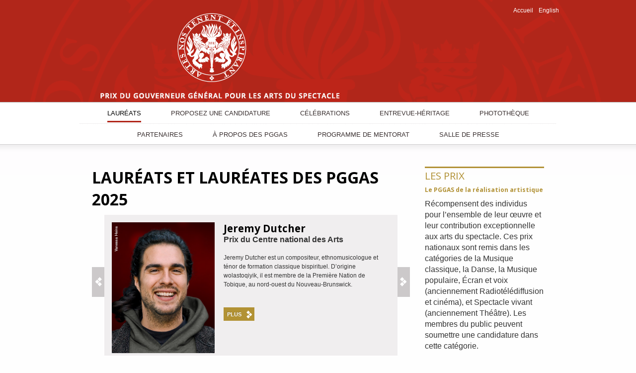

--- FILE ---
content_type: text/html; charset=utf-8
request_url: https://ggpaa.ca/award-recipients.aspx?year=all&speech=true&lang=fr-CA&page=5
body_size: 17585
content:
<!DOCTYPE html>
<html xmlns="http://www.w3.org/1999/xhtml" >
<head id="head"><title>
	Laur&#233;ats - Prix du Gouverneur g&eacute;n&eacute;ral pour les arts du spectacle (PGGAS)
</title><meta charset="UTF-8" /> 
<link href="/CMSPages/GetResource.ashx?stylesheetname=GGPAACore" type="text/css" rel="stylesheet"/> 
<link rel="shortcut icon" type="image/x-icon" href="/GGPAA/images/ui/favicon.ico">
<link rel="apple-touch-icon" href="/GGPAA/images/ui/apple-touch-icon.png">
<!-- css -->
<link rel="stylesheet" type="text/css" href="/GGPAA/css/autocomplete.css" />
<!-- <link type="text/css" rel="stylesheet" href="/CMSPages/GetCSS.aspx?stylesheetname=GGPAACore" /> -->
<!-- javascript --> 
<!--[if lt IE 7]>
    <script type="text/javascript" src="js/DD_belatedPNG.js"></script>
    <script type="text/javascript">
        DD_belatedPNG.fix('span, p, div, img, table, input, select, h1, h2, h3, h4, h5, ul, li, a, li a');
    </script>
<![endif]--> 
<script language="javascript" type="text/javascript" src="/GGPAA/js/modernizr.js"></script> 
<!-- end javascript --><link rel="stylesheet" type="text/css" media="all" href="/GGPAA/css/prettyPhoto.css" /> 
<link href="/favicon.ico" type="image/x-icon" rel="shortcut icon"/> 
<link href="/favicon.ico" type="image/x-icon" rel="icon"/> 
<link href="/CMSPages/GetResource.ashx?stylesheetfile=/App_Themes/GGPAACore/mentor.css" type="text/css" rel="stylesheet" /></head>
<body class="LTR Safari Chrome Safari131 Chrome131 FRCA ContentBody" >
    <form method="post" action="/award-recipients.aspx?year=all&amp;speech=true&amp;lang=fr-CA&amp;page=5" id="form">
<div class="aspNetHidden">
<input type="hidden" name="manScript_HiddenField" id="manScript_HiddenField" value="" />
<input type="hidden" name="__EVENTTARGET" id="__EVENTTARGET" value="" />
<input type="hidden" name="__EVENTARGUMENT" id="__EVENTARGUMENT" value="" />
<input type="hidden" name="__VIEWSTATE" id="__VIEWSTATE" value="/[base64]/[base64]/[base64]/[base64]/[base64]/[base64]/[base64]/[base64]/[base64]/[base64]/[base64]/[base64]/[base64]/[base64]" />
</div>

<script type="text/javascript">
//<![CDATA[
var theForm = document.forms['form'];
if (!theForm) {
    theForm = document.form;
}
function __doPostBack(eventTarget, eventArgument) {
    if (!theForm.onsubmit || (theForm.onsubmit() != false)) {
        theForm.__EVENTTARGET.value = eventTarget;
        theForm.__EVENTARGUMENT.value = eventArgument;
        theForm.submit();
    }
}
//]]>
</script>


<script src="/WebResource.axd?d=U87lzo7JpuOJIsfK3sDIMFr9YT-hzq-B1w2DVUl3MpvNwLOIescm_55JpWglgd5Nj20z2AqV5Tri4kHYJL_b-BKj1FGIXKggy-nnbXPDIhQ1&amp;t=638901382200000000" type="text/javascript"></script>

<input type="hidden" name="lng" id="lng" value="fr-CA" />
<script src="/ScriptResource.axd?d=UOAZQ0xflpf-lEyZKl94_OLOVms_z5ai5MhoR3AnCW18Jgzww70_2Avamc_GqxPECEDeQSWl6kg6PIBpcc3pqk4KRfgX2Yby3SGmt2FNIRTAqwPA0xAaNvt71AthRtingPe1sz2gyYHNoY6kEf0C1w2&amp;t=397b6a7" type="text/javascript"></script>
<script src="/ScriptResource.axd?d=8yHnzB8vznyLg-PnCD0qLfx-Bx4DHhaJFBsoGmDuq2TK-57lWO4RUeyJfgZwdywOAjFRCQDy4-Rg-y6BojgNEZRcGNCE8mAUXO5XdveL1KjTjApZjf77RLYihqdBuX5kP0snB7XGs3onkUoRdYvyXQ2&amp;t=397b6a7" type="text/javascript"></script>
<div class="aspNetHidden">

	<input type="hidden" name="__VIEWSTATEGENERATOR" id="__VIEWSTATEGENERATOR" value="A5343185" />
	<input type="hidden" name="__SCROLLPOSITIONX" id="__SCROLLPOSITIONX" value="0" />
	<input type="hidden" name="__SCROLLPOSITIONY" id="__SCROLLPOSITIONY" value="0" />
</div>
    <script type="text/javascript">
//<![CDATA[
Sys.WebForms.PageRequestManager._initialize('manScript', 'form', [], [], [], 90, '');
//]]>
</script>
<div id="CMSHeaderDiv">
	<!-- -->
</div>
     
<div id="page">
    <header id="branding">
        <div class="container_12">
          <div class="grid_12">
          <p id="logo"><a href="/home.aspx">GGPAA</a></p><ul id="ctas">
	<li class="home">
		<a href="http://ggpaa.ca/home.aspx?lang=en-CA">Accueil</a>
	</li>
	<li class="lang-toggle"><a href="/award-recipients.aspx?year=all&amp;speech=true&amp;page=5&amp;lang=en-CA">English</a> 
</li>
	<!-- <li class="home">
		<a href="/ggpaa-blog.aspx?lang=fr-CA">Blogue des PGGAS</a>
	</li> -->
<!--
	<li class="facebook">
		<a href="http://www.facebook.com/pages/GG-Performing-Arts-AwardsPrix-du-GG-pour-les-arts-du-spectacle/55017204483?ref=hl" target="_blank">Facebook</a></li>
	<li class="twitter">
		<a href="https://twitter.com/prixggas" target="_blank">Twitter</a></li>
-->
</ul>
          
          </div>
        </div><!-- /.container_12 -->
        
        <nav id="mnav">
	<ul id="menuElem">
		<li class="HighLighted" id="menuElem_LI_0_1_1" style=""><a href="/award-recipients.aspx" style="" >Laur&#233;ats</a></li>
		<li id="menuElem_LI_0_2_1" style=""><a href="/nominate.aspx" style="" >Proposez une candidature</a></li>
		<li id="menuElem_LI_0_3_1" style=""><a href="/celebrations-fr.aspx" style="" >C&#233;l&#233;brations</a></li>
		<li id="menuElem_LI_0_4_1" style=""><a href="/legacy-interviews.aspx" style="" >Entrevue-h&#233;ritage</a></li>
		<li id="menuElem_LI_0_5_1" style=""><a href="/photo-gallery.aspx" style="" >Phototh&#232;que</a></li>
		<li id="menuElem_LI_0_6_1" style=""><a href="/partners.aspx" style="" >Partenaires</a></li>
		<li id="menuElem_LI_0_7_1" style=""><a href="/about-the-awards.aspx" style="" >&#192; propos des PGGAS</a></li>
		<li id="menuElem_LI_0_8_1" style=""><a href="/mentorship-program.aspx" style="" >Programme de mentorat</a></li>
		<li id="menuElem_LI_0_9_1" style=""><a href="/media.aspx" style="" >Salle de presse</a></li>
	</ul>

</nav>
        
    </header>
    <!-- /#branding -->
    
    <!-- main content -->
    <div id="wrapper">
      
          
 
    <div class="container_12">
      <div id="left">
        <h1>
	Lauréats et lauréates des PGGAS 2025</h1>

        <div id="recipient-slideshow-wrapper">
	<div id="recipient-slideshow">
<!-- Recipient -->
<div class="recipient-entry">
	<div class="img"><img src="/GGPAA/MediaLibrary/GGPAA/partner-logos/2014/Head-Dutcher.jpg?width=431&height=546&ext=.jpg" alt="Dutcher, Jeremy" ></div>
	<div class="text">
		<h3>Jeremy Dutcher</h3>
		<p><strong>Prix du Centre national des Arts</strong></p>
		Jeremy&nbsp;Dutcher est un compositeur, ethnomusicologue et ténor de formation classique bispirituel. D&rsquo;origine wolastoqiyik, il est membre de la Première Nation de Tobique, au nord-ouest du Nouveau-Brunswick.<br />
<br />
<br />

        <p class="readmore"><a href="/Award-Recipients/2025/Dutcher,-Jeremy.aspx">Plus</a></p>
	</div>
</div><!-- Recipient -->
<div class="recipient-entry">
	<div class="img"><img src="/GGPAA/MediaLibrary/GGPAA/partner-logos/2014/E.jpg?width=431&height=546&ext=.jpg" alt="Ezrin, Bob" ></div>
	<div class="text">
		<h3>Bob Ezrin</h3>
		<p><strong>Prix de la réalisation artistique</strong></p>
		<span style="font-size: 12.16px; background-color: rgb(254, 254, 254);">Durant sa légendaire carrière de producteur de musique et de variétés et entrepreneur, Bob&nbsp;Ezrin a travaillé partout dans le monde dans les domaines du disque, de la télévision, du cinéma et des événements en direct avec des artistes internationaux renommés dont Pink&nbsp;Floyd, U2, Deep&nbsp;Purple, Peter&nbsp;Gabriel, Rod&nbsp;Stewart, Andrea&nbsp;Bocelli, Taylor&nbsp;Swift, Alice&nbsp;Cooper, Edward&nbsp;Burtynsky, Kiss, Lou&nbsp;Reed, The&nbsp;Canadian Tenors, Aerosmith, Hollywood Vampires, Berlin, et Nine Inch Nails, entre autres.&nbsp;</span>
        <p class="readmore"><a href="/Award-Recipients/2025/Ezrin,-Bob.aspx">Plus</a></p>
	</div>
</div><!-- Recipient -->
<div class="recipient-entry">
	<div class="img"><img src="/GGPAA/MediaLibrary/GGPAA/partner-logos/2014/Gougeon-Head.jpg?width=431&height=546&ext=.jpg" alt="Gougeon, Denis" ></div>
	<div class="text">
		<h3>Denis Gougeon</h3>
		<p><strong>Prix de la réalisation artistique </strong></p>
		<span style="font-size: 12.16px; background-color: rgb(254, 254, 254);">Compositeur prolifique et polyvalent, Denis&nbsp;Gougeon est un artiste réputé et influent dans le milieu de la musique classique contemporaine au Canada et à l&rsquo;étranger.&nbsp;</span>
        <p class="readmore"><a href="/Award-Recipients/2025/Gougeon,-Denis.aspx">Plus</a></p>
	</div>
</div><!-- Recipient -->
<div class="recipient-entry">
	<div class="img"><img src="/GGPAA/MediaLibrary/GGPAA/partner-logos/2014/Graham-Head.jpg?width=431&height=546&ext=.jpg" alt="Greene, Graham (1952-2025)" ></div>
	<div class="text">
		<h3>Graham Greene (1952-2025)</h3>
		<p><strong>Prix de la réalisation artistique </strong></p>
		<p>
	<span style="font-size: 12.16px; background-color: rgb(254, 254, 254);">Graham&nbsp;Greene est l&rsquo;un des comédiens les plus respectés de sa génération. Au fil d&rsquo;une carrière qui s&rsquo;étend sur plus de cinq décennies, il a joué tant sur scène qu&rsquo;au cinéma et à la télévision au Canada, aux États-Unis, au Royaume-Uni et en Argentine, tenant des rôles variés allant de policier à juge, médecin, avocat et même antagoniste shakespearien.&nbsp;</span></p>

        <p class="readmore"><a href="/Award-Recipients/2025/Greene,-Graham.aspx">Plus</a></p>
	</div>
</div><!-- Recipient -->
<div class="recipient-entry">
	<div class="img"><img src="/GGPAA/MediaLibrary/GGPAA/partner-logos/2014/Huard-Head.jpg?width=431&height=546&ext=.jpg" alt="Huard, Patrick" ></div>
	<div class="text">
		<h3>Patrick Huard</h3>
		<p><strong>Prix de la réalisation artistique </strong></p>
		<span style="font-size: 12.16px; background-color: rgb(254, 254, 254);">Artiste dynamique et polyvalent, Patrick&nbsp;Huard connaît un énorme succès tant au cinéma et à la télévision qu&rsquo;à la scène et à la radio.</span><br />
<br />

        <p class="readmore"><a href="/Award-Recipients/2025/Huard,-Patrick.aspx">Plus</a></p>
	</div>
</div><!-- Recipient -->
<div class="recipient-entry">
	<div class="img"><img src="/GGPAA/MediaLibrary/GGPAA/partner-logos/2014/April-Headshot.jpg?width=431&height=546&ext=.jpg" alt="Hubbard, April" ></div>
	<div class="text">
		<h3>April Hubbard</h3>
		<p><strong>Prix Ramon John Hnatyshyn pour le bénévolat dans les arts du spectacle</strong></p>
		<span style="font-size: 12.16px; background-color: rgb(254, 254, 254);">April&nbsp;Hubbard est une artiste de scène de Halifax, une administratrice des arts et une défenseure des droits des personnes en situation de handicap.</span><br />
<br />

        <p class="readmore"><a href="/Award-Recipients/2025/Hubbard,-April.aspx">Plus</a></p>
	</div>
</div><!-- Recipient -->
<div class="recipient-entry">
	<div class="img"><img src="/GGPAA/MediaLibrary/GGPAA/partner-logos/2014/Sandra-Head.jpg?width=431&height=546&ext=.jpg" alt="Laronde, Sandra" ></div>
	<div class="text">
		<h3>Sandra Laronde</h3>
		<p><strong>Prix de la réalisation artistique </strong></p>
		<span style="font-size: 12.16px; background-color: rgb(254, 254, 254);">Sandra&nbsp;Laronde est une innovatrice artistique chevronnée, une artiste multidisciplinaire et une leader visionnaire, reconnue tant au Canada qu&rsquo;à l&rsquo;étranger pour son travail exceptionnel qui met de l&rsquo;avant les arts autochtones.</span>
        <p class="readmore"><a href="/Award-Recipients/2025/Laronde,-Sandra.aspx">Plus</a></p>
	</div>
</div>
</div>
	<div id="btnNext">
		&nbsp;</div>
	<div id="btnPrev">
		&nbsp;</div>
</div>
<!-- end slideshow -->
        <h2>
	Liste des lauréats des PGGAS</h2>
<p>
	La Fondation des PGGAS récompense depuis 1992 des artistes canadiens dans diverses disciplines afin de souligner l&rsquo;ensemble de leurs réalisations. Deux autres prix sont décernés, l&rsquo;un pour souligner un artiste ayant connu une année exceptionnelle et l&rsquo;autre pour honorer un bénévole dans le domaine des arts du spectacle.<br />
	<br />
	Avertissement : Tous les détails biographiques sont correctes au moment de l&#39;honneur.</p>

        <!-- Filter -->
        <div id="recipients-filter">
           

<table width="640" cellpadding="0" cellspacing="5" class="filter" name="results" id="results">
    <tr>
       <th style="color: #000" class="img" colspan="5">
            <span id="p_lt_PageContainerZone_pageplaceholder_pageplaceholder_lt_zoneRecipentContent_RecipientFilter_filterControl_lblFilter">Critères de recherche</span>
        </th> 
    </tr>
    <tr>
        <th colspan="5">
            <span id="p_lt_PageContainerZone_pageplaceholder_pageplaceholder_lt_zoneRecipentContent_RecipientFilter_filterControl_lblName">By Name:</span>
            <input name="p$lt$PageContainerZone$pageplaceholder$pageplaceholder$lt$zoneRecipentContent$RecipientFilter$filterControl$txtNameFilter" type="text" maxlength="1000" id="p_lt_PageContainerZone_pageplaceholder_pageplaceholder_lt_zoneRecipentContent_RecipientFilter_filterControl_txtNameFilter" class="name-filter" style="width:320px;" />
        </th>
    </tr>
    <tr>
        <th>
            <span id="p_lt_PageContainerZone_pageplaceholder_pageplaceholder_lt_zoneRecipentContent_RecipientFilter_filterControl_lblYear">Par année : </span>
            <select name="p$lt$PageContainerZone$pageplaceholder$pageplaceholder$lt$zoneRecipentContent$RecipientFilter$filterControl$ddlYearList" id="p_lt_PageContainerZone_pageplaceholder_pageplaceholder_lt_zoneRecipentContent_RecipientFilter_filterControl_ddlYearList">
	<option selected="selected" value="all">Toutes les ann&#233;es</option>
	<option value="2025">2025</option>
	<option value="2024">2024</option>
	<option value="2023">2023</option>
	<option value="2022">2022</option>
	<option value="2021">2021</option>
	<option value="2019">2019</option>
	<option value="2018">2018</option>
	<option value="2017">2017</option>
	<option value="2016">2016</option>
	<option value="2015">2015</option>
	<option value="2014">2014</option>
	<option value="2013">2013</option>
	<option value="2012">2012</option>
	<option value="2011">2011</option>
	<option value="2010">2010</option>
	<option value="2009">2009</option>
	<option value="2008">2008</option>
	<option value="2006">2006</option>
	<option value="2005">2005</option>
	<option value="2004">2004</option>
	<option value="2003">2003</option>
	<option value="2002">2002</option>
	<option value="2001">2001</option>
	<option value="2000">2000</option>
	<option value="1999">1999</option>
	<option value="1998">1998</option>
	<option value="1997">1997</option>
	<option value="1996">1996</option>
	<option value="1995">1995</option>
	<option value="1994">1994</option>
	<option value="1993">1993</option>
	<option value="1992">1992</option>

</select>
        </th>
        <th>
            <span id="p_lt_PageContainerZone_pageplaceholder_pageplaceholder_lt_zoneRecipentContent_RecipientFilter_filterControl_lblDiscipline">Par discipline : </span>
            <select name="p$lt$PageContainerZone$pageplaceholder$pageplaceholder$lt$zoneRecipentContent$RecipientFilter$filterControl$ddlDiscipline" id="p_lt_PageContainerZone_pageplaceholder_pageplaceholder_lt_zoneRecipentContent_RecipientFilter_filterControl_ddlDiscipline">
	<option selected="selected" value="all">Toutes les disciplines</option>
	<option value="Cinéma">Cin&#233;ma</option>
	<option value="Dance">Dance</option>
	<option value="Danse">Danse</option>
	<option value="Écran et voix">&#201;cran et voix</option>
	<option value="Écran et voix (anciennement Radiotélédiffusion et cinéma)">&#201;cran et voix (anciennement Radiot&#233;l&#233;diffusion et cin&#233;ma)</option>
	<option value="Musique classique">Musique classique</option>
	<option value="Musique populaire">Musique populaire</option>
	<option value="Prix spécial">Prix sp&#233;cial</option>
	<option value="Radiotélédiffusion">Radiot&#233;l&#233;diffusion</option>
	<option value="Spectacle vivant (anciennement Théâtre)">Spectacle vivant (anciennement Th&#233;&#226;tre)</option>
	<option value="Théâtre">Th&#233;&#226;tre</option>

</select>
        </th>
        <th>
            <span id="p_lt_PageContainerZone_pageplaceholder_pageplaceholder_lt_zoneRecipentContent_RecipientFilter_filterControl_lblAwardName">Par prix :</span>
            <select name="p$lt$PageContainerZone$pageplaceholder$pageplaceholder$lt$zoneRecipentContent$RecipientFilter$filterControl$ddlAwardName" id="p_lt_PageContainerZone_pageplaceholder_pageplaceholder_lt_zoneRecipentContent_RecipientFilter_filterControl_ddlAwardName">
	<option selected="selected" value="all">Tous les prix</option>
	<option value=" Prix du CNA"> Prix du CNA</option>
	<option value="Prix de la réalisation artistique ">Prix de la r&#233;alisation artistique </option>
	<option value="Prix du Centre national des Arts">Prix du Centre national des Arts</option>
	<option value="Prix du CNA">Prix du CNA</option>
	<option value="Prix RJH">Prix RJH</option>

</select>
        </th>
    </tr>
    <tr>
       
        <th>
            <input id="p_lt_PageContainerZone_pageplaceholder_pageplaceholder_lt_zoneRecipentContent_RecipientFilter_filterControl_ckNFB" type="checkbox" name="p$lt$PageContainerZone$pageplaceholder$pageplaceholder$lt$zoneRecipentContent$RecipientFilter$filterControl$ckNFB" /><label for="p_lt_PageContainerZone_pageplaceholder_pageplaceholder_lt_zoneRecipentContent_RecipientFilter_filterControl_ckNFB"> Court métrage de l’ONF</label>
        </th>
        <th>
            <input id="p_lt_PageContainerZone_pageplaceholder_pageplaceholder_lt_zoneRecipentContent_RecipientFilter_filterControl_ckSpeech" type="checkbox" name="p$lt$PageContainerZone$pageplaceholder$pageplaceholder$lt$zoneRecipentContent$RecipientFilter$filterControl$ckSpeech" checked="checked" /><label for="p_lt_PageContainerZone_pageplaceholder_pageplaceholder_lt_zoneRecipentContent_RecipientFilter_filterControl_ckSpeech"> Allocution à Rideau Hall</label>
        </th>
        <th>
            <input id="p_lt_PageContainerZone_pageplaceholder_pageplaceholder_lt_zoneRecipentContent_RecipientFilter_filterControl_ckLegacyInterview" type="checkbox" name="p$lt$PageContainerZone$pageplaceholder$pageplaceholder$lt$zoneRecipentContent$RecipientFilter$filterControl$ckLegacyInterview" /><label for="p_lt_PageContainerZone_pageplaceholder_pageplaceholder_lt_zoneRecipentContent_RecipientFilter_filterControl_ckLegacyInterview"> Entrevue-héritage</label>
        </th>
        
    </tr>
    <tr>
        <th colspan="2"></th>
        <th class="submit">
            <input type="submit" name="p$lt$PageContainerZone$pageplaceholder$pageplaceholder$lt$zoneRecipentContent$RecipientFilter$filterControl$btnFilter" value="Recherche" id="p_lt_PageContainerZone_pageplaceholder_pageplaceholder_lt_zoneRecipentContent_RecipientFilter_filterControl_btnFilter" class="btnRecipient" /></th>
    </tr>
</table>


<table width="640" cellpadding="0" cellspacing="5" >
<tbody>
<tr>
    <td class="img"><img src="/GGPAA/MediaLibrary/GGPAA/Thumbnail%20Images/profile_lg_fortier_p.jpg?width=70&height=70&ext=.jpg" alt="Fortier, Paul-André" align="left"></td>
    <td><strong>Fortier, Paul-André (2012)</strong>
    <p><a href='/Award-Recipients/2012/Fortier-Paul-Andre.aspx'>Biographie »</a><br>
    
    <a title="Fortier, Paul-André" rel="prettyPhoto" href='/special-pages/recipient-youtube-iframe-nfb.aspx?iframe=true&amp;width=520&amp;height=400&RecipientID=2101'>Le court métrage de l'ONF »</a><br >
    
    <a title="Fortier, Paul-André" rel="prettyPhoto" href='/special-pages/recipient-youtube-iframe.aspx?iframe=true&amp;width=520&amp;height=400&RecipientID=2101'>Allocution à Rideau Hall »</a><br >
   <a title="Fortier, Paul-André" rel="prettyPhoto" href='/special-pages/legacy-iframe.aspx?iframe=true&amp;width=520&amp;height=400&RecipientID=2101'>Entrevue-héritage »</a><br >
   
   
    </p></td>
    <td>Danse</td>
    <td>Prix de la réalisation artistique</td>
</tr>
<tr>
    <td class="img"><img src="/GGPAA/MediaLibrary/GGPAA/Thumbnail%20Images/profile_lg_marleau_d.jpg?width=70&height=70&ext=.jpg" alt="Marleau, Denis" align="left"></td>
    <td><strong>Marleau, Denis (2012)</strong>
    <p><a href='/Award-Recipients/2012/Marleau-Denis.aspx'>Biographie »</a><br>
    
    <a title="Marleau, Denis" rel="prettyPhoto" href='/special-pages/recipient-youtube-iframe-nfb.aspx?iframe=true&amp;width=520&amp;height=400&RecipientID=2102'>Le court métrage de l'ONF »</a><br >
    
    <a title="Marleau, Denis" rel="prettyPhoto" href='/special-pages/recipient-youtube-iframe.aspx?iframe=true&amp;width=520&amp;height=400&RecipientID=2102'>Allocution à Rideau Hall »</a><br >
   
   
   
    </p></td>
    <td>Spectacle vivant (anciennement Théâtre)</td>
    <td>Prix de la réalisation artistique</td>
</tr>
<tr>
    <td class="img"><img src="/GGPAA/MediaLibrary/GGPAA/Thumbnail%20Images/profile_lg_mehta_d.jpg?width=70&height=70&ext=.jpg" alt="Mehta, Deepa" align="left"></td>
    <td><strong>Mehta, Deepa (2012)</strong>
    <p><a href='/Award-Recipients/2012/Mehta-Deepa.aspx'>Biographie »</a><br>
    <a title="Mehta, Deepa" rel="prettyPhoto" href='/Special-Pages/nfb-film.aspx?iframe=true&amp;width=520&amp;height=350&RecipientID=2104'>Court métrage de l’ONF »</a><br >
    
    
    <a title="Mehta, Deepa" rel="prettyPhoto" href='/special-pages/recipient-youtube-iframe.aspx?iframe=true&amp;width=520&amp;height=400&RecipientID=2104'>Allocution à Rideau Hall »</a><br >
   <a title="Mehta, Deepa" rel="prettyPhoto" href='/special-pages/legacy-iframe.aspx?iframe=true&amp;width=520&amp;height=400&RecipientID=2104'>Entrevue-héritage »</a><br >
   
   
    </p></td>
    <td>Écran et voix (anciennement Radiotélédiffusion et Cinéma)</td>
    <td>Prix de la réalisation artistique</td>
</tr>
<tr>
    <td class="img"><img src="/GGPAA/MediaLibrary/GGPAA/Thumbnail%20Images/profile_lg_rush.jpg?width=70&height=70&ext=.jpg" alt="Rush" align="left"></td>
    <td><strong>Rush (2012)</strong>
    <p><a href='/Award-Recipients/2012/Rush.aspx'>Biographie »</a><br>
    <a title="Rush" rel="prettyPhoto" href='/Special-Pages/nfb-film.aspx?iframe=true&amp;width=520&amp;height=350&RecipientID=2105'>Court métrage de l’ONF »</a><br >
    
    
    <a title="Rush" rel="prettyPhoto" href='/special-pages/recipient-youtube-iframe.aspx?iframe=true&amp;width=520&amp;height=400&RecipientID=2105'>Allocution à Rideau Hall »</a><br >
   
   
   
    </p></td>
    <td>Musique populaire</td>
    <td>Prix de la réalisation artistique</td>
</tr>
<tr>
    <td class="img"><img src="/GGPAA/MediaLibrary/GGPAA/Thumbnail%20Images/profile_lg_walsh_m.jpg?width=70&height=70&ext=.jpg" alt="Walsh, Mary" align="left"></td>
    <td><strong>Walsh, Mary (2012)</strong>
    <p><a href='/Award-Recipients/2012/Walsh-Mary.aspx'>Biographie »</a><br>
    <a title="Walsh, Mary" rel="prettyPhoto" href='/Special-Pages/nfb-film.aspx?iframe=true&amp;width=520&amp;height=350&RecipientID=2106'>Court métrage de l’ONF »</a><br >
    
    
    <a title="Walsh, Mary" rel="prettyPhoto" href='/special-pages/recipient-youtube-iframe.aspx?iframe=true&amp;width=520&amp;height=400&RecipientID=2106'>Allocution à Rideau Hall »</a><br >
   <a title="Walsh, Mary" rel="prettyPhoto" href='/special-pages/legacy-iframe.aspx?iframe=true&amp;width=520&amp;height=400&RecipientID=2106'>Entrevue-héritage »</a><br >
   
   
    </p></td>
    <td>Écran et voix (anciennement Radiotélédiffusion et Cinéma)</td>
    <td>Prix de la réalisation artistique</td>
</tr>
<tr>
    <td class="img"><img src="/GGPAA/MediaLibrary/GGPAA/Thumbnail%20Images/profile_lg_collins_e.jpg?width=70&height=70&ext=.jpg" alt="Collins, Earlaine" align="left"></td>
    <td><strong>Collins, Earlaine (2012)</strong>
    <p><a href='/Award-Recipients/2012/Collins-Earlaine.aspx'>Biographie »</a><br>
    <a title="Collins, Earlaine" rel="prettyPhoto" href='/Special-Pages/nfb-film.aspx?iframe=true&amp;width=520&amp;height=350&RecipientID=2099'>Court métrage de l’ONF »</a><br >
    
    
    <a title="Collins, Earlaine" rel="prettyPhoto" href='/special-pages/recipient-youtube-iframe.aspx?iframe=true&amp;width=520&amp;height=400&RecipientID=2099'>Allocution à Rideau Hall »</a><br >
   
   
   
    </p></td>
    <td></td>
    <td>Prix RJH</td>
</tr>
<tr>
    <td class="img"><img src="/GGPAA/MediaLibrary/GGPAA/Thumbnail%20Images/profile_lg_mcanuff_d.jpg?width=70&height=70&ext=.jpg" alt="McAnuff, Des" align="left"></td>
    <td><strong>McAnuff, Des (2012)</strong>
    <p><a href='/Award-Recipients/2012/McAnuff-Des.aspx'>Biographie »</a><br>
    <a title="McAnuff, Des" rel="prettyPhoto" href='/Special-Pages/nfb-film.aspx?iframe=true&amp;width=520&amp;height=350&RecipientID=2103'>Court métrage de l’ONF »</a><br >
    
    
    <a title="McAnuff, Des" rel="prettyPhoto" href='/special-pages/recipient-youtube-iframe.aspx?iframe=true&amp;width=520&amp;height=400&RecipientID=2103'>Allocution à Rideau Hall »</a><br >
   
   
   
    </p></td>
    <td></td>
    <td>Prix du CNA</td>
</tr>
<tr>
    <td class="img"><img src="/GGPAA/MediaLibrary/GGPAA/Thumbnail%20Images/profile_lg_deschamps_y.jpg?width=70&height=70&ext=.jpg" alt="Deschamps, Yvon" align="left"></td>
    <td><strong>Deschamps, Yvon (2011)</strong>
    <p><a href='/Award-Recipients/2011/Deschamps-Yvon.aspx'>Biographie »</a><br>
    
    
    
    <a title="Deschamps, Yvon" rel="prettyPhoto" href='/special-pages/recipient-youtube-iframe.aspx?iframe=true&amp;width=520&amp;height=400&RecipientID=2107'>Allocution à Rideau Hall »</a><br >
   
   
   
    </p></td>
    <td>Spectacle vivant (anciennement Théâtre)</td>
    <td>Prix de la réalisation artistique</td>
</tr>
<tr>
    <td class="img"><img src="/GGPAA/MediaLibrary/GGPAA/Thumbnail%20Images/profile_lg_gillis_m.jpg?width=70&height=70&ext=.jpg" alt="Gillis, Margie" align="left"></td>
    <td><strong>Gillis, Margie (2011)</strong>
    <p><a href='/Award-Recipients/2011/Gillis-Margie.aspx'>Biographie »</a><br>
    <a title="Gillis, Margie" rel="prettyPhoto" href='/Special-Pages/nfb-film.aspx?iframe=true&amp;width=520&amp;height=350&RecipientID=2109'>Court métrage de l’ONF »</a><br >
    
    
    <a title="Gillis, Margie" rel="prettyPhoto" href='/special-pages/recipient-youtube-iframe.aspx?iframe=true&amp;width=520&amp;height=400&RecipientID=2109'>Allocution à Rideau Hall »</a><br >
   <a title="Gillis, Margie" rel="prettyPhoto" href='/special-pages/legacy-iframe.aspx?iframe=true&amp;width=520&amp;height=400&RecipientID=2109'>Entrevue-héritage »</a><br >
   
   
    </p></td>
    <td>Danse</td>
    <td>Prix de la réalisation artistique</td>
</tr>
<tr>
    <td class="img"><img src="/GGPAA/MediaLibrary/GGPAA/Thumbnail%20Images/profile_lg_shatner_w.jpg?width=70&height=70&ext=.jpg" alt="Shatner, William" align="left"></td>
    <td><strong>Shatner, William (2011)</strong>
    <p><a href='/Award-Recipients/2011/Shatner-William.aspx'>Biographie »</a><br>
    <a title="Shatner, William" rel="prettyPhoto" href='/Special-Pages/nfb-film.aspx?iframe=true&amp;width=520&amp;height=350&RecipientID=2110'>Court métrage de l’ONF »</a><br >
    
    
    <a title="Shatner, William" rel="prettyPhoto" href='/special-pages/recipient-youtube-iframe.aspx?iframe=true&amp;width=520&amp;height=400&RecipientID=2110'>Allocution à Rideau Hall »</a><br >
   
   
   
    </p></td>
    <td>Écran et voix (anciennement Radiotélédiffusion et Cinéma)</td>
    <td>Prix de la réalisation artistique</td>
</tr>
<tr>
    <td class="img"><img src="/GGPAA/MediaLibrary/GGPAA/Thumbnail%20Images/profile_lg_shore_h.jpg?width=70&height=70&ext=.jpg" alt="Shore, Howard" align="left"></td>
    <td><strong>Shore, Howard (2011)</strong>
    <p><a href='/Award-Recipients/2011/Shore-Howard.aspx'>Biographie »</a><br>
    <a title="Shore, Howard" rel="prettyPhoto" href='/Special-Pages/nfb-film.aspx?iframe=true&amp;width=520&amp;height=350&RecipientID=2111'>Court métrage de l’ONF »</a><br >
    
    
    <a title="Shore, Howard" rel="prettyPhoto" href='/special-pages/recipient-youtube-iframe.aspx?iframe=true&amp;width=520&amp;height=400&RecipientID=2111'>Allocution à Rideau Hall »</a><br >
   <a title="Shore, Howard" rel="prettyPhoto" href='/special-pages/legacy-iframe.aspx?iframe=true&amp;width=520&amp;height=400&RecipientID=2111'>Entrevue-héritage »</a><br >
   
   
    </p></td>
    <td>Écran et voix (anciennement Radiotélédiffusion et Cinéma)</td>
    <td>Prix de la réalisation artistique</td>
</tr>
<tr>
    <td class="img"><img src="/GGPAA/MediaLibrary/GGPAA/Thumbnail%20Images/profile_lg_silverman_l.jpg?width=70&height=70&ext=.jpg" alt="Silverman, Leslee" align="left"></td>
    <td><strong>Silverman, Leslee (2011)</strong>
    <p><a href='/Award-Recipients/2011/Silverman-Leslee.aspx'>Biographie »</a><br>
    <a title="Silverman, Leslee" rel="prettyPhoto" href='/Special-Pages/nfb-film.aspx?iframe=true&amp;width=520&amp;height=350&RecipientID=2112'>Court métrage de l’ONF »</a><br >
    
    
    <a title="Silverman, Leslee" rel="prettyPhoto" href='/special-pages/recipient-youtube-iframe.aspx?iframe=true&amp;width=520&amp;height=400&RecipientID=2112'>Allocution à Rideau Hall »</a><br >
   
   
   
    </p></td>
    <td>Spectacle vivant (anciennement Théâtre)</td>
    <td>Prix de la réalisation artistique</td>
</tr>
<tr>
    <td class="img"><img src="/GGPAA/MediaLibrary/GGPAA/Thumbnail%20Images/profile_lg_thompson_p.jpg?width=70&height=70&ext=.jpg" alt="Thompson, Paul" align="left"></td>
    <td><strong>Thompson, Paul (2011)</strong>
    <p><a href='/Award-Recipients/2011/Thompson-Paul.aspx'>Biographie »</a><br>
    <a title="Thompson, Paul" rel="prettyPhoto" href='/Special-Pages/nfb-film.aspx?iframe=true&amp;width=520&amp;height=350&RecipientID=2113'>Court métrage de l’ONF »</a><br >
    
    
    <a title="Thompson, Paul" rel="prettyPhoto" href='/special-pages/recipient-youtube-iframe.aspx?iframe=true&amp;width=520&amp;height=400&RecipientID=2113'>Allocution à Rideau Hall »</a><br >
   <a title="Thompson, Paul" rel="prettyPhoto" href='/special-pages/legacy-iframe.aspx?iframe=true&amp;width=520&amp;height=400&RecipientID=2113'>Entrevue-héritage »</a><br >
   
   
    </p></td>
    <td>Spectacle vivant (anciennement Théâtre)</td>
    <td>Prix de la réalisation artistique</td>
</tr>
<tr>
    <td class="img"><img src="/GGPAA/MediaLibrary/GGPAA/Thumbnail%20Images/profile_lg_elie_j.jpg?width=70&height=70&ext=.jpg" alt="Élie, Jean André" align="left"></td>
    <td><strong>Élie, Jean André (2011)</strong>
    <p><a href='/Award-Recipients/2011/Elie-Jean-Andre.aspx'>Biographie »</a><br>
    
    
    
    <a title="Élie, Jean André" rel="prettyPhoto" href='/special-pages/recipient-youtube-iframe.aspx?iframe=true&amp;width=520&amp;height=400&RecipientID=2108'>Allocution à Rideau Hall »</a><br >
   <a title="Élie, Jean André" rel="prettyPhoto" href='/special-pages/legacy-iframe.aspx?iframe=true&amp;width=520&amp;height=400&RecipientID=2108'>Entrevue-héritage »</a><br >
   
   
    </p></td>
    <td></td>
    <td>Prix RJH</td>
</tr>
<tr>
    <td class="img"><img src="/GGPAA/MediaLibrary/GGPAA/Thumbnail%20Images/profile_lg_villeneuve_d.jpg?width=70&height=70&ext=.jpg" alt="Villeneuve, Denis" align="left"></td>
    <td><strong>Villeneuve, Denis (2011)</strong>
    <p><a href='/Award-Recipients/2011/Villeneuve-Denis.aspx'>Biographie »</a><br>
    <a title="Villeneuve, Denis" rel="prettyPhoto" href='/Special-Pages/nfb-film.aspx?iframe=true&amp;width=520&amp;height=350&RecipientID=2114'>Court métrage de l’ONF »</a><br >
    
    
    <a title="Villeneuve, Denis" rel="prettyPhoto" href='/special-pages/recipient-youtube-iframe.aspx?iframe=true&amp;width=520&amp;height=400&RecipientID=2114'>Allocution à Rideau Hall »</a><br >
   
   
   
    </p></td>
    <td></td>
    <td>Prix du CNA</td>
</tr>
<tr>
    <td class="img"><img src="/GGPAA/MediaLibrary/GGPAA/Thumbnail%20Images/profile_lg_adams_b.jpg?width=70&height=70&ext=.jpg" alt="Adams, Bryan" align="left"></td>
    <td><strong>Adams, Bryan (2010)</strong>
    <p><a href='/Award-Recipients/2010/Adams-Bryan.aspx'>Biographie »</a><br>
    <a title="Adams, Bryan" rel="prettyPhoto" href='/Special-Pages/nfb-film.aspx?iframe=true&amp;width=520&amp;height=350&RecipientID=2115'>Court métrage de l’ONF »</a><br >
    
    
    <a title="Adams, Bryan" rel="prettyPhoto" href='/special-pages/recipient-youtube-iframe.aspx?iframe=true&amp;width=520&amp;height=400&RecipientID=2115'>Allocution à Rideau Hall »</a><br >
   
   
   
    </p></td>
    <td>Musique populaire</td>
    <td>Prix de la réalisation artistique</td>
</tr>
<tr>
    <td class="img"><img src="/GGPAA/MediaLibrary/GGPAA/Thumbnail%20Images/profile_lg_faucher_f.jpg?width=70&height=70&ext=.jpg" alt="Faucher, Françoise" align="left"></td>
    <td><strong>Faucher, Françoise (2010)</strong>
    <p><a href='/Award-Recipients/2010/Faucher-Francoise.aspx'>Biographie »</a><br>
    <a title="Faucher, Françoise" rel="prettyPhoto" href='/Special-Pages/nfb-film.aspx?iframe=true&amp;width=520&amp;height=350&RecipientID=2116'>Court métrage de l’ONF »</a><br >
    
    
    <a title="Faucher, Françoise" rel="prettyPhoto" href='/special-pages/recipient-youtube-iframe.aspx?iframe=true&amp;width=520&amp;height=400&RecipientID=2116'>Allocution à Rideau Hall »</a><br >
   
   
   
    </p></td>
    <td>Spectacle vivant (anciennement Théâtre)</td>
    <td>Prix de la réalisation artistique</td>
</tr>
<tr>
    <td class="img"><img src="/GGPAA/MediaLibrary/GGPAA/Thumbnail%20Images/profile_lg_homburger_w.jpg?width=70&height=70&ext=.jpg" alt="Homburger, Walter (1924-2019)" align="left"></td>
    <td><strong>Homburger, Walter (1924-2019) (2010)</strong>
    <p><a href='/Award-Recipients/2010/Homburger-Walter.aspx'>Biographie »</a><br>
    <a title="Homburger, Walter (1924-2019)" rel="prettyPhoto" href='/Special-Pages/nfb-film.aspx?iframe=true&amp;width=520&amp;height=350&RecipientID=2117'>Court métrage de l’ONF »</a><br >
    
    
    <a title="Homburger, Walter (1924-2019)" rel="prettyPhoto" href='/special-pages/recipient-youtube-iframe.aspx?iframe=true&amp;width=520&amp;height=400&RecipientID=2117'>Allocution à Rideau Hall »</a><br >
   
   
   
    </p></td>
    <td>Musique classique</td>
    <td>Prix de la réalisation artistique</td>
</tr>
<tr>
    <td class="img"><img src="/GGPAA/MediaLibrary/GGPAA/Thumbnail%20Images/profile_lg_lock_e.jpg?width=70&height=70&ext=.jpg" alt="Lock, Edouard" align="left"></td>
    <td><strong>Lock, Edouard (2010)</strong>
    <p><a href='/Award-Recipients/2010/Lock-Edouard.aspx'>Biographie »</a><br>
    <a title="Lock, Edouard" rel="prettyPhoto" href='/Special-Pages/nfb-film.aspx?iframe=true&amp;width=520&amp;height=350&RecipientID=2118'>Court métrage de l’ONF »</a><br >
    
    
    <a title="Lock, Edouard" rel="prettyPhoto" href='/special-pages/recipient-youtube-iframe.aspx?iframe=true&amp;width=520&amp;height=400&RecipientID=2118'>Allocution à Rideau Hall »</a><br >
   
   
   
    </p></td>
    <td>Danse</td>
    <td>Prix de la réalisation artistique</td>
</tr>
<tr>
    <td class="img"><img src="/GGPAA/MediaLibrary/GGPAA/Thumbnail%20Images/profile_lg_phillips_r.jpg?width=70&height=70&ext=.jpg" alt="Phillips, Robin (1942-2015)" align="left"></td>
    <td><strong>Phillips, Robin (1942-2015) (2010)</strong>
    <p><a href='/Award-Recipients/2010/Phillips-Robin.aspx'>Biographie »</a><br>
    <a title="Phillips, Robin (1942-2015)" rel="prettyPhoto" href='/Special-Pages/nfb-film.aspx?iframe=true&amp;width=520&amp;height=350&RecipientID=2119'>Court métrage de l’ONF »</a><br >
    
    
    <a title="Phillips, Robin (1942-2015)" rel="prettyPhoto" href='/special-pages/recipient-youtube-iframe.aspx?iframe=true&amp;width=520&amp;height=400&RecipientID=2119'>Allocution à Rideau Hall »</a><br >
   
   
   
    </p></td>
    <td>Spectacle vivant (anciennement Théâtre)</td>
    <td>Prix de la réalisation artistique</td>
</tr>

</tbody>
</table>
&nbsp;

<a href="/award-recipients.aspx?year=all&amp;speech=true&amp;lang=fr-CA&amp;page=1">1</a>&nbsp;<a href="/award-recipients.aspx?year=all&amp;speech=true&amp;lang=fr-CA&amp;page=2">2</a>&nbsp;<a href="/award-recipients.aspx?year=all&amp;speech=true&amp;lang=fr-CA&amp;page=3">3</a>&nbsp;<a href="/award-recipients.aspx?year=all&amp;speech=true&amp;lang=fr-CA&amp;page=4">4</a>&nbsp;<strong>5</strong>&nbsp;<a href="/award-recipients.aspx?year=all&amp;speech=true&amp;lang=fr-CA&amp;page=6">6</a>
&nbsp;







        </div>
        <!-- end Fitler --> 
      </div>
      <div id="sidebar">
          <h3>
	Les Prix</h3>
<h5>
	Le PGGAS de la réalisation artistique</h5>
<p>
	Récompensent des individus pour l&rsquo;ensemble de leur œuvre et leur contribution exceptionnelle aux arts du spectacle. Ces prix nationaux sont remis dans les catégories de la Musique classique, la Danse, la Musique populaire, Écran et voix (anciennement Radiotélédiffusion et cinéma), et Spectacle vivant (anciennement Théâtre). Les membres du public peuvent soumettre une candidature dans cette catégorie.</p>
<h5>
	Prix Ramon John Hnatyshyn pour le bénévolat dans les arts du spectacle</h5>
<p>
	Le Prix&nbsp;Ramon John Hnatyshyn pour le bénévolat dans les arts reconnaît la contribution exceptionnelle d&rsquo;une personne ou d&rsquo;un groupe de personnes à titre bénévole aux arts du spectacle au Canada sans recevoir une compensation directe ou indirecte, financière ou autre. C&rsquo;est le grand public qui soumet les candidatures.</p>
<h5>
	Le Prix du Centre national des Arts</h5>
<p>
	Récompense un artiste ou un groupe d&#39;artistes qui a apporté une contribution exceptionnelle dans le domaine des arts de la scène au cours de la dernière saison. Les lauréats sont choisis par le Centre national des Arts.</p>

          <div class="btn gold">
<a href='/award-recipients.aspx?year=all&speech=true&lang=fr-CA'>
    <h3>ALLOCUTIONS DES LAURÉATS</h3>
    <p>
	Les lauréats expliquent l&rsquo;importance de recevoir un honneur comme les PGGAS lors de la cérémonie de remise des prix à Rideau Hall.&nbsp;</p>

</a>
</div><div class="btn gold">
<a href='/award-recipients.aspx?year=all&nfb=true#results'>
    <h3>LES COURTS MÉTRAGES DE L'ONF</h3>
    <p>
	<img alt="NFB" src="/GGPAA/images/ui/logoCtaNFB.png" style="float: left;" />capturent l&rsquo;essence même des lauréats des PGGAS.&nbsp;</p>

</a>
</div><div class="btn gold">
<a href='/Nominate.aspx'>
    <h3>Soumettez une candidature dès maintenant</h3>
    <p>
	Le public est invité à soumettre des candidatures au PGGAS.</p>

</a>
</div>
      </div>
      <div class="clear"></div>
    </div>
  
      
    </div>
    <!-- /#wrapper -->

     <!-- Footer -->
    <footer id="site-footer">
        <div class="container_12 top">
            <div class="one_half"><p>
	La célébration des PGGAS est le fruit d&rsquo;un partenariat dynamique et créatif entre la Fondation des PGGAS et le <a href="http://nac-cna.ca/fr/">Centre national des Arts</a>, le <a href="https://conseildesarts.ca/" target="_blank">Conseil des arts du Canada</a>, ainsi que <a href="https://www.onf.ca/collection/prix-du-gouverneur-general-pour-les-arts-du-spectacle/" target="_blank">l&rsquo;Office national du film du Canada</a>, producteur des courts métrages sur les lauréats qui sont diffusés lors de la célébration.<br />
	<br />
	Numéro d&#39;enregistrement de l&#39;organisme de bienfaisance : 0962654-22<br />
	<br />
	<a href="/GGPAA/MediaLibrary/GGPAA/Policies/FPGGAS-Politique-sur-le-respect-en-milieu-de-travail.pdf" target="_blank">Politique sur le respect en milieu de travail de la Fondation des PGGAS</a><br />
	<br />
	&nbsp;</p>
</div><div class="one_half sponsors"><a href="https://www.reasononeinc.com/" target="_blank"><img alt="Reason One" src="/GGPAA/MediaLibrary/GGPAA/partner-logos/2014/Reason-One-bw-135x75.png" style="width: 170px; height: 43px;" /></a>&nbsp;<a href="https://conseildesarts.ca/"><img alt="" src="/GGPAA/MediaLibrary/GGPAA/partner-logos/2014/CC-Logo-FR.jpg" style="font-weight: 400; font-size: 12.16px; width: 175px; height: 32px;" /></a> <a href="https://www.onf.ca/collection/prix-du-gouverneur-general-pour-les-arts-du-spectacle/edition17/"><img alt="National Film Board" src="/GGPAA/MediaLibrary/GGPAA/partner-logos/2014/NFB_130x75.jpg" /></a>&nbsp;<a href="http://nac-cna.ca/fr/" target="_blank"><img alt="" src="/GGPAA/MediaLibrary/GGPAA/partner-logos/2014/CNA_170x75.jpg" /></a>&nbsp; &nbsp;&nbsp;<br />
<p>
	Le site Web est entretenu par <a href="http://www.kentico.com">Kentico CMS</a>.</p>
</div>
        </div><!-- /.container_12 -->
        <div class="footer-bottom">
            <div class="container_12">
            <nav id="fnav"><ul>
	<li>
		<a href="/home.aspx">ACCUEIL</a></li>
	<li>
		<a href="/nominate.aspx">PROPOSEZ UNE CANDIDATURE</a></li>
	<li>
		<a href="/award-recipients.aspx">LAURÉATS</a></li>
	<li>
		<a href="/celebrations.aspx">CÉLÉBRATIONS</a></li>
	<li>
		<a href="/photo-gallery.aspx">PHOTOTHÈQUE</a></li>
	<li>
		<a href="mailto:awards@ggpaa.ca">POUR NOUS JOINDRE</a></li>
	<li>
		<a href="https://nac-cna.ca/fr/event/36055" target="_blank">PARTENAIRES</a></li>
	<li>
		<a href="/mentorship-program.aspx">PROGRAMME DE MENTORAT </a></li>
	<li>
		<a href="/about-the-awards.aspx">À PROPOS DES PGGAS</a></li>
	<li>
		<a href="/media.aspx">SALLE DE PRESSE</a></li>
	<li>
		<a href="/privacy-policy.aspx">POLITIQUE DE CONFIDENTIALITÉ</a></li>
	<li>
		<a href="/home.aspx?lang=en-CA">English</a></li>
</ul>
<p class="copyright">
	&copy; 2025 La Foundation des Prix du Gouverneur général pour les arts du spectacle</p>
</nav><address><p>
	150, rue Elgin, 2e étage<br />
	Ottawa (Ontario) K2P 1L4<br />
	Canada<br />
	<br />
	Téléphone : 613-241-5297<br />
	Courriel :&nbsp;prix@pggas.ca<br />
	<br />
	&nbsp;</p>
</address>
            <div class="clear"></div>
            <div class="art-nation-linkzone">
        	  <a href="/arts-nation.aspx" title="Arts Nation | Nation en art">&nbsp;</a>
            </div>
            </div>
        </div><!-- /.container_12 -->
    </footer>
    <!-- /#footer -->
    
    
</div>
<!-- /#page -->

<!-- end page --> 


    
    

<script type="text/javascript">
    //<![CDATA[
var gaJsHost = (("https:" == document.location.protocol) ? "https://ssl." : "http://www.");
document.write(unescape("%3Cscript src='" + gaJsHost + "google-analytics.com/ga.js' type='text/javascript'%3E%3C/script%3E"));
//]]>
</script>
<script type="text/javascript">
    //<![CDATA[
if ( (parent == null) || (!parent.IsCMSDesk) ) {
try { 
var pageTracker = _gat._getTracker('UA-37594662-1');
pageTracker._trackPageview();
} catch(err) {}
}
//]]>
</script>
<script type="text/javascript">
//<![CDATA[
(function() {var fn = function() {$get("manScript_HiddenField").value = '';Sys.Application.remove_init(fn);};Sys.Application.add_init(fn);})();
theForm.oldSubmit = theForm.submit;
theForm.submit = WebForm_SaveScrollPositionSubmit;

theForm.oldOnSubmit = theForm.onsubmit;
theForm.onsubmit = WebForm_SaveScrollPositionOnSubmit;
//]]>
</script>
</form>
</body>
</html>


--- FILE ---
content_type: text/css
request_url: https://ggpaa.ca/GGPAA/css/autocomplete.css
body_size: 496
content:

.ui-autocomplete { position: absolute; cursor: default; }	

/* workarounds */
* html .ui-autocomplete { width:1px; } /* without this, the menu expands to 100% in IE6 */

.ui-menu { list-style:none; padding: 4px; margin: 0; display:block; }
.ui-menu .ui-menu { margin-top: -3px; }
.ui-menu .ui-menu-item { margin:0; padding: 0; zoom: 1; float: left; clear: left; width: 100%; background: none;}
.ui-menu .ui-menu-item a { text-decoration:none; display:block; padding:.2em .4em; line-height:1.5; zoom:1;cursor: pointer; }


/* Component containers */
.ui-widget-content { border: 1px solid #aaaaaa; background: #ffffff; color: #222222; }


--- FILE ---
content_type: application/x-javascript
request_url: https://ggpaa.ca/GGPAA/js/ggpaa.js
body_size: 1286
content:

$(document).ready(function () {

    if ($('#banner-wrapper').length) {
        $('#banner').flexslider({
            controlNav: false,
            directionNav: false
        });
    }

    //***********************************************
    //EASYSLIDER	
    //***********************************************	
    $('#slideshow').easySlider({
        auto: false,
        continuous: false,
        numeric: true,
        speed: 500,
        pause: 5000,
        keyboardNav: true
    });

    $('ul.press').each(function () {
        $('li:first', this).addClass('first');
    });


    $('img').each(function () {
        $(this).removeAttr('width')
        $(this).removeAttr('height');
    });

    $('.accordian h3').click(function () {
        $(this).next('div').slideToggle(200);
        $(this).toggleClass('active');
    });

    $("a[rel^='prettyPhoto']").prettyPhoto({
        deeplinking: false,
        social_tools: false,
        show_title: false

    });


    //***********************************************
    // Recipients
    //***********************************************	
    var current = 0;
    var nextRecipient = 0;
    var recipientLength = $('#recipient-slideshow .recipient-entry').length - 1;
    var inTransition = false;
    var direction = 0; //0 = left, 1 = right
    $('#recipient-slideshow .recipient-entry').css({ 'left': '640px' });
    $('#recipient-slideshow .recipient-entry:nth(' + current + ')').css({ 'left': '10px', 'opacity': 0 });
    $('#recipient-slideshow .recipient-entry:nth(' + current + ')').animate({ 'opacity': 1, 'left': '0px' }, { duration: 700, easing: 'easeInOutQuart', complete: setNav });

    function setPosition(nextRecipient) {
        if (nextRecipient != current) {
            if (direction == 0) {
                $('#recipient-slideshow .recipient-entry:nth(' + current + ')').animate({ 'left': '+640px' }, { duration: 700, easing: 'easeInOutQuart', complete: setNav });
            }
            else {
                $('#recipient-slideshow .recipient-entry:nth(' + current + ')').animate({ 'left': '-640px' }, { duration: 700, easing: 'easeInOutQuart', complete: setNav });
            }
            current = nextRecipient;
            moveNext();
        }
    }
    function moveNext() {
        if (direction == 0) {
            $('#recipient-slideshow .recipient-entry:nth(' + current + ')').css({ 'left': '-640px' });
            $('#recipient-slideshow .recipient-entry:nth(' + current + ')').delay(100).animate({ 'left': '0' }, { duration: 700, easing: 'easeInOutQuart', complete: setNav });
        }
        else {
            $('#recipient-slideshow .recipient-entry:nth(' + current + ')').css({ 'left': '640px' });
            $('#recipient-slideshow .recipient-entry:nth(' + current + ')').delay(100).animate({ 'left': '0' }, { duration: 700, easing: 'easeInOutQuart', complete: setNav });
        }
    }
    function setNav() {
        inTransition = false;

    }
    $('#btnNext').click(function (evt) {
        direction = 1;
        if (!inTransition) {
            if (nextRecipient == recipientLength) {
                nextRecipient = 0;
                setPosition(nextRecipient);
                inTransition = true;
            }
            else {
                nextRecipient++;
                setPosition(nextRecipient);
                inTransition = true;
            }
        }
    });
    $('#btnPrev').click(function (evt) {
        direction = 0;
        if (!inTransition) {
            if (nextRecipient == 0) {
                nextRecipient = recipientLength;
                setPosition(nextRecipient);
                inTransition = true;
            }
            else {
                nextRecipient--;
                setPosition(nextRecipient);
                inTransition = true;
            }
        }
    });







    //***********************************************
    //MOBILE CONTROLS
    //***********************************************	
    var isiPad = navigator.userAgent.match(/iPad/i) != null;
    if (isiPad == true) {

    }


    //***********************************************
    // Global external links open in a new window
    //***********************************************	
    // $("a[href^='http://']").attr("target","_blank");
    // $("a[href^='https://']").attr("target", "_blank");

    //***********************************************
    // Adding css class to last celebration/photo gallery items
    //***********************************************	
    $(".main-content .celebration:nth-child(3n)").addClass("last");
    $(".main-content .year:nth-child(3n)").addClass("last");

    //***********************************************
    // Hooks up autocomplete event
    //***********************************************	
    $(".name-filter").autocomplete({
        source: function (request, response) {
            $.ajax({
                type: "POST",
                url: "/GGPAA/webparts/RecipientFilter/AutocompleteHandler.ashx",
                data: { 'input': $(".name-filter").val() },

                dataType: "json",
                success: function (data) {
                    response(data);
                },
                error: function (result) {
                }
            });
        }
    });

});




--- FILE ---
content_type: application/x-javascript
request_url: https://ggpaa.ca/GGPAA/js/easySlider1.7.custom.js
body_size: 2997
content:
/*
 * 	Easy Slider 1.7 - jQuery plugin
 *	written by Alen Grakalic	
 *	http://cssglobe.com/post/4004/easy-slider-15-the-easiest-jquery-plugin-for-sliding
 *
 *	Copyright (c) 2009 Alen Grakalic (http://cssglobe.com)
 *	Dual licensed under the MIT (MIT-LICENSE.txt)
 *	and GPL (GPL-LICENSE.txt) licenses.
 *
 *	Built for jQuery library
 *	http://jquery.com
 *
 */
 
/*
 *	markup example for $("#slider").easySlider();
 *	
 * 	<div id="slider">
 *		<ul>
 *			<li><img src="images/01.jpg" alt="" /></li>
 *			<li><img src="images/02.jpg" alt="" /></li>
 *			<li><img src="images/03.jpg" alt="" /></li>
 *			<li><img src="images/04.jpg" alt="" /></li>
 *			<li><img src="images/05.jpg" alt="" /></li>
 *		</ul>
 *	</div>
 *
 */

(function($) {

	$.fn.easySlider = function(options){
	  
		// default configuration properties
		var defaults = {			
			prevId: 		'prevBtn',
			prevText: 		'Previous',
			nextId: 		'nextBtn',	
			nextText: 		'Next',
			controlsShow:	true,
			controlsBefore:	'',
			controlsAfter:	'',	
			controlsFade:	true,
			firstId: 		'firstBtn',
			firstText: 		'First',
			firstShow:		false,
			lastId: 		'lastBtn',	
			lastText: 		'Last',
			lastShow:		false,				
			vertical:		false,
			speed: 			800,
			auto:			false,
			pause:			2000,
			continuous:		false, 
			numeric: 		false,
			numericId: 		'controls',
			keyboardNav: false
		}; 
		
		var options = $.extend(defaults, options);  
				
		this.each(function() {  
			var obj = $(this); 				
			var s = $("li", obj).length;
			var w = $("li", obj).width(); 
			w = w +5; // +5 is the margin 5 of the li
			
			var cw = w;	
			var h = $("li", obj).height(); 				
			
			var clickable = true;
			obj.css("overflow","hidden");
			
			var ts = s-1;
			var t = 0;
			
			$("ul", obj).css({'width':s*w, 'position':'absolute'});
			$("li", obj).css('float','left');
								
			if(options.controlsShow){
				var html = options.controlsBefore;	
				var nextprev = '';	
				var moveThumbs = '';			
				if(options.numeric){
					html += '<ol id="'+ options.numericId +'"></ol>';
					nextprev += ' <span id="'+ options.prevId +'"><a href=\"javascript:void(0);\">'+ options.prevText +'</a></span>';
					nextprev += ' <span id="'+ options.nextId +'"><a href=\"javascript:void(0);\">'+ options.nextText +'</a></span>';
					
					moveThumbs += ' <span id="movePrev"><a href=\"javascript:void(0);\">Move Left</a></span>';
					moveThumbs += ' <span id="moveNext"><a href=\"javascript:void(0);\">Move Right</a></span>';
				} 
				
				html += options.controlsAfter;
					
				$('#slideshow-wrapper').append(nextprev);
				$('#slideshow-wrapper').append(moveThumbs);
				$('#slideshow').append('<div id="loader" class="loading"></div>');	
				$('#slideshow').append('<div class="caption"></div>');		
			};
			
			if(options.numeric){
													
				$("a","#"+options.nextId).click(function(){		
					animate("next",true);
				});
				$("a","#"+options.prevId).click(function(){		
					animate("prev",true);				
				});	
				
				$('#movePrev a').click(function(){		
					slideRight();
				});
				$('#moveNext a').click(function(){		
					slideLeft();			
				});	
									
			} 
			
			//THUMBNAIL CLICK
			var currImg = 0;
			$("ul li", obj).click(function(event) {
			  event.preventDefault();
			  clearTimeout(timeout); 
			  t = $(this).index();
			  if(currImg == t){
				  
			  }
			  else{
				currImg = t;
			  	adjust(t);
			  }
			}); 
			 
			//LOAD IMAGES
			function imageLoad(src, theCaption){
				$('#slideshow .caption').fadeOut();	
				$('#loader').fadeOut(function(){
					$('#loader').show();				
					$('#loader').html('');
					$('#slideshow .caption').html(theCaption);
					  var img = new Image();
					  $(img).load(function () {
							$(this).hide();
							$('#loader').append(this);
							var imgH = $(this).height()
							var containerH = $('#loader').height();
							//alert(containerH);
							if(imgH < containerH){
								var margingTop = (containerH-imgH)/2
								$(this).css('margin-top', margingTop+'px');
							}
							$(this).fadeIn();
						}).error(function () {
							alert("Sorry,image could not be loaded");
						}).attr('src', src);
					});
					
					$('#slideshow .caption').fadeIn();	
			 }	

			
			// SET CURRENT THUMBNAIL
			var moveLeft;
			var ps = 0;
			function setCurrent(i){
				i = parseInt(i)+1;
				$("li", obj).removeClass("current");
				$("li:nth-child("+i+")", obj).addClass("current");
				
				if(t == 0 || t == 1){
					$("ul", obj).animate({ 'left': 0 },{ queue:false, duration:500, easing: 'easeOutQuad', complete:activate});	
				}
				else if(ps == t){
										
				}
				else if(t == ts){ // if current slide = total slides				
					moveLeft = cw *(t - 4);
					$("ul", obj).animate({ 'left': '-'+moveLeft+'px' },{ queue:false, duration:500, easing: 'easeOutQuad', complete:activate});	
				}
				else if(t == (ts - 1)){ // if current slide = total slides				
					moveLeft = cw *(ts - 4);
					$("ul", obj).animate({ 'left': '-'+moveLeft+'px' },{ queue:false, duration:500, easing: 'easeOutQuad', complete:activate});	
				}
				else if ((ps-t)>1){	//if previous slide is less than 1 slide from current				
					moveLeft = cw *(t - 3);
					$("ul", obj).animate({ 'left': '-'+moveLeft+'px' },{ queue:false, duration:500, easing: 'easeOutQuad', complete:activate});	
				}
				else{
					moveLeft = cw *(t - 2);
					$("ul", obj).animate({ 'left': '-'+moveLeft+'px' },{ queue:false, duration:500, easing: 'easeOutQuad', complete:activate});	
				}
				ps = t;								
				var theSrc = $('ul li:nth-child('+i+') a', obj).attr('href');
				var theCaption = $('ul li:nth-child('+i+') a', obj).attr('title');						  
			  	imageLoad(theSrc, theCaption); 	
				setButtons(t);	
			};
			
			//GET CURRENT SLIDE NUM
			function setButtons(t){
				if(t == 0){
					$('#prevBtn a').unbind('click');
					$('#prevBtn a').addClass('disabled');
				}
				else if(t == ts){	
					$('#nextBtn a').unbind('click');			
					$('#nextBtn a').addClass('disabled');
				}
				
				else{		
					$('#prevBtn a').unbind("click").bind('click',function(){		
						animate("prev",true);
					});	
					$('#nextBtn a').unbind("click").bind('click',function(){		
						animate("next",true);
					});					
					$('#prevBtn a').removeClass('disabled');
					$('#nextBtn a').removeClass('disabled');	
				}				
				//activate();
			}
			
			//GET CURRENT SLIDE NUM
			function adjust(t){
				if(t>ts) t=0;		
				if(t<0) t=ts;	
				setCurrent(t);
			};
			
			
			//SLIDE THUMBSNAILS			
			var move;
			var theLeft;
			var theRight;
			function slideLeft(){
				if (clickable){
					clickable = false;
					theLeft = $("ul", obj).css('left').replace('px','');
					theLeft = parseInt(theLeft);	
					var maxLeft = '-'+cw *(ts-5);
					console.log(theLeft, maxLeft);
					if(theLeft<(maxLeft -10)){
						activate();
					}
					else{							
						theLeft = theLeft - cw;			
						$("ul", obj).animate({ 'left': theLeft+'px' },{ queue:false, duration:500, easing: 'easeOutQuad', complete:activate});	
					}
				}
			}
			function slideRight(){
				if (clickable){
					clickable = false;
					theRight = $("ul", obj).css('left').replace('px','');
					theRight = parseInt(theRight);	
					var maxRight = 0;
					console.log(theRight, 0);
					if(theRight==0){
						activate();
					}
					else{							
						theRight = theRight + cw;			
						$("ul", obj).animate({ 'left': theRight+'px' },{ queue:false, duration:500, easing: 'easeOutQuad', complete:activate});	
					}
				}
			}
			
			
			//reactivate click nav
			function activate(){	
				if($("ul", obj).css('left').replace('px','') == '0'){						
					$('#movePrev a').addClass('disabled');					
					$('#moveNext a').removeClass('disabled');	
				}
				else if($("ul", obj).css('left').replace('px','') == ('-'+cw *(ts-4))){						
					$('#moveNext a').addClass('disabled');				
					$('#movePrev a').removeClass('disabled');
				}
				else{			
					$('#movePrev a').removeClass('disabled');							
					$('#moveNext a').removeClass('disabled');
				}	
							
				clickable = true;				
			}
			
			
			
			
			function animate(dir,clicked){
				if (clickable){
					clickable = false;
					var ot = t;
					t = parseInt(t);				
					switch(dir){
						case "next":
							t = (ot>=ts) ? (options.continuous ? t+1 : ts) : t+1;				
							break; 
						case "prev":
							t = (t<=0) ? (options.continuous ? t-1 : 0) : t-1;
							break; 
						case "first":
							t = 0;
							break; 
						case "last":
							t = ts;
							break; 
						default:
							t = dir;
							break; 
					};	
					var diff = Math.abs(ot-t);
					var speed = diff*options.speed;						
					if(!options.vertical) {
						p = (t*w*-1);
						//$("ul",obj).animate({ marginLeft: p }, { queue:false, duration:speed, easing: 'easeOutQuad', complete:adjust});				
					} else {
						p = (t*h*-1);
						//$("ul",obj).animate({ marginTop: p }, { queue:false, duration:speed, easing: 'easeOutQuad', complete:adjust });					
					};
					
					adjust(t);								
					
					if(clicked) clearTimeout(timeout);
					if(options.auto && dir=="next" && !clicked){;
						timeout = setTimeout(function(){
							animate("next",false);
						},diff*options.speed+options.pause);
					};
			
				};
				
			};			
			
			// init
			var timeout;
			if(options.auto){;
				timeout = setTimeout(function(){
					animate("next",false);
				},options.pause);
			};		
			
			if(options.numeric) {
				setCurrent(0);			
			}
			
		
			if(!options.continuous && options.controlsFade){		
				//$("a","#"+options.prevId).addClass('disabled');
				$("a","#"+options.firstId).hide();				
			};	
			
			
			$('ul', obj).fadeIn();
			
			
			//FlexSlider: Keyboard Nav			
			 if (options.keyboardNav && $(ts).length > 0) {
			   function keyboardMove(event) {
				if (event.keyCode != 39 && event.keyCode != 37){
				  return;
				} else {
				  if (event.keyCode == 39) {
				    animate("next",true);
				  } else if (event.keyCode == 37){
				    animate("prev",true);
				  }			   
				}
			   }
			   $(document).bind('keyup', keyboardMove);
			 }	
			
		});
	  
	};

})(jQuery);



